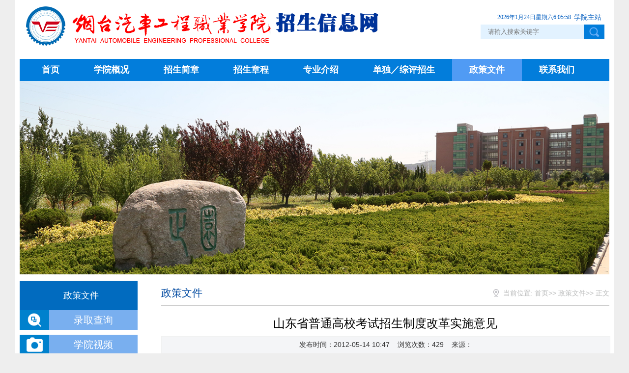

--- FILE ---
content_type: text/html
request_url: http://zs.ytqcvc.cn/info/1009/1164.htm
body_size: 6980
content:
<!DOCTYPE html>
<html>
<head>
<title>山东省普通高校考试招生制度改革实施意见-烟台汽车工程职业学院招生信息网</title><META Name="keywords" Content="烟台汽车工程职业学院招生信息网,政策文件,山东省,山东,普通,高校,考试,招生,制度改革,制度,改革,实施,意见" />
<META Name="description" Content="山东省普通高校考试招生制度改革实施意见为贯彻落实《山东省中长期教育改革和发展规划纲要（2011-2020年）》精神，认真组织实施《2011-2015年山东省普通高校招生制度改革实施方案》，经研究，现就我省普通高校考试招生制度改革工作提出如下意见。一、科学调整考试内容，优化统一考试科目设置（一）自2014年起，普通高校考试招生科目设置和考试内容进行适当调整。1.夏季高考考试科目采用“3 + 综合”模式。“3”指语文、..." />



<meta content="telephone=no" name="format-detection" />
<meta http-equiv="X-UA-Compatible" content="IE=edge,chrome=1">
<meta name="viewport" content="width=device-width, initial-scale=1.0,user-scalable=no">  
<meta charset="utf-8">
<link rel="stylesheet" type="text/css" href="../../css/index.css">
<LINK rel="stylesheet" type="text/css" href="../../css/css.css">
<script src="../../js/index.js" type="text/javascript" charset="utf-8"></script>

<!--移动端-->
<link rel="stylesheet" type="text/css" href="../../css/phone.css">
<script type="text/javascript" src="../../js/all.js"></script>

<!--Announced by Visual SiteBuilder 9-->
<link rel="stylesheet" type="text/css" href="../../_sitegray/_sitegray_d.css" />
<script language="javascript" src="../../_sitegray/_sitegray.js"></script>
<!-- CustomerNO:77656262657232307b7847565352574603090207 -->
<link rel="stylesheet" type="text/css" href="../../content.vsb.css" />
<script type="text/javascript" src="/system/resource/js/vsbscreen.min.js" id="_vsbscreen" devices="pc|mobile|pad"></script>
<script type="text/javascript" src="/system/resource/js/counter.js"></script>
<script type="text/javascript">_jsq_(1009,'/content.jsp',1164,1603946619)</script>
</head>


<body>
<div class="warpper">

<!--移动端导航-->
<div class="phone_nav">
        <div class="top">
            
<!-- 网站logo图片地址请在本组件"内容配置-网站logo"处填写 -->
<a href="../../index.htm" title="招生网改版" class="a"><img border="0" src="../../images/logo-zs.png" /></a>
            <a class="but" id="phone_but"><i></i></a>
        </div>
        <div class="box">
            <div class="box_con" id="phone_ul">
            <ul>
<li>
<a href="../../index.htm" title="首页">首页</a>
    <ul>    
      <li><a href="../../index/zkdt.htm" title="招考动态">招考动态</a> </li>
      <li><a href="../../index/zsjh.htm" title="招生计划">招生计划</a> </li>
      <li><a href="../../index/kswd.htm" title="考生问答">考生问答</a> </li>
      <li><a href="../../index/zxzx.htm" title="在线咨询">在线咨询</a> </li>
    </ul>
</li>
<li>
<a href="../../xygk.htm" title="学院概况">学院概况</a>
</li>
<li>
<a href="../../zsjz.htm" title="招生简章">招生简章</a>
</li>
<li>
<a href="../../zszc.htm" title="招生章程">招生章程</a>
</li>
<li>
<a href="../../zyjs.htm" title="专业介绍">专业介绍</a>
</li>
<li>
<a href="../../dd_zpzs.htm" title="单独／综评招生">单独／综评招生</a>
</li>
<li class="active">
<a href="../../zcwj.htm" title="政策文件">政策文件</a>
</li>
<li>
<a href="../../lxwm.htm" title="联系我们">联系我们</a>
    <ul>    
      <li><a href="../../lxwm/jtzn.htm" title="交通指南">交通指南</a> </li>
    </ul>
</li>
</ul>
            </div>
        </div>
</div>

 <div style="clear:both"></div>


<!-- --> 
<div class="top w_m">
<h1>
<!-- 网站logo图片地址请在本组件"内容配置-网站logo"处填写 -->
<a href="../../index.htm" title="招生网改版" class="a"><img border="0" src="../../images/logo-zs.png" /></a></h1>
<div class="searchBox">
                    <div class="lag-box">  
                       <script language="javascript" src="/system/resource/js/dynclicks.js"></script><script language="javascript" src="/system/resource/js/openlink.js"></script><a href="http://www.ytqcvc.cn/" class="i-6" title="" onclick="_addDynClicks(&#34;wburl&#34;, 1603946619, 58615)"><span>学院主站</span></a>
     
                     <span class="i-5"><div id="js255238jsclock"></div>
<script>
function js255238jstick() {
try{
var hoursjs255238js, minutesjs255238js, secondsjs255238js, xfilejs255238js;
var intHoursjs255238js, intMinutesjs255238js, intSecondsjs255238js;
var todayjs255238js, thedayjs255238js;
var timeStringjs255238js="";
todayjs255238js = new Date();
function initArrayjs255238js(){
this.length=initArrayjs255238js.arguments.length
for(var i=0;i<this.length;i++)
this[i+1]=initArrayjs255238js.arguments[i] }
var d=new initArrayjs255238js(
"星期日",
"星期一",
"星期二",
"星期三",
"星期四",
"星期五",
"星期六");
thedayjs255238js = (todayjs255238js.getYear()<1900?todayjs255238js.getYear()+1900:todayjs255238js.getYear())+"年" + [todayjs255238js.getMonth()+1]+"月" +todayjs255238js.getDate()+"日" ;
intHoursjs255238js = todayjs255238js.getHours();
intMinutesjs255238js = todayjs255238js.getMinutes();
intSecondsjs255238js = todayjs255238js.getSeconds();
hoursjs255238js =intHoursjs255238js;
if (intHoursjs255238js == 0) {
    xfilejs255238js = "午夜";
} else if (intHoursjs255238js < 12) {
    xfilejs255238js = "上午";
} else if (intHoursjs255238js == 12) {
    xfilejs255238js = "正午";
} else {
    xfilejs255238js = "下午";
}
if (intMinutesjs255238js < 10) {
    minutesjs255238js = "0"+intMinutesjs255238js+":";
} else {
    minutesjs255238js = intMinutesjs255238js+":";
}
if (intSecondsjs255238js < 10) {
    secondsjs255238js = "0"+intSecondsjs255238js+" ";
} else {
    secondsjs255238js = intSecondsjs255238js+" ";
}

    timeStringjs255238js += thedayjs255238js;

    timeStringjs255238js +=  d[todayjs255238js.getDay()+1];


    timeStringjs255238js += hoursjs255238js+":"+minutesjs255238js+secondsjs255238js;

document.getElementById("js255238jsclock").innerHTML = '<span  class="fontstyle255238" >'+timeStringjs255238js+'</font>';
window.setTimeout("js255238jstick();", 1000);
}catch(e){}
}
js255238jstick();
</script></span>
                    </div>
                    <div class="qc_ss"><script type="text/javascript">
    function _nl_ys_check(){
        
        var keyword = document.getElementById('showkeycode255247').value;
        if(keyword==null||keyword==""){
            alert("请输入你要检索的内容！");
            return false;
        }
        if(window.toFF==1)
        {
            document.getElementById("lucenenewssearchkey255247").value = Simplized(keyword );
        }else
        {
            document.getElementById("lucenenewssearchkey255247").value = keyword;            
        }
        var  base64 = new Base64();
        document.getElementById("lucenenewssearchkey255247").value = base64.encode(document.getElementById("lucenenewssearchkey255247").value);
        new VsbFormFunc().disableAutoEnable(document.getElementById("showkeycode255247"));
        return true;
    } 
</script>

<form action="../../search.jsp?wbtreeid=1009" method="post" id="au5a" name="au5a" onsubmit="return _nl_ys_check()" style="display: inline">
 <input type="hidden" id="lucenenewssearchkey255247" name="lucenenewssearchkey" value=""><input type="hidden" id="_lucenesearchtype255247" name="_lucenesearchtype" value="1"><input type="hidden" id="searchScope255247" name="searchScope" value="0">
 
<input type="text" class="sr searchTxt" name="showkeycode" id="showkeycode255247" placeholder="请输入搜索关键字" autocomplete="off" onkeydown="KeyDown();" />
<button type="submit" class="btn searchBtn" style="border: none;">点击搜索</button>

</form>

<script language="javascript" src="/system/resource/js/base64.js"></script><script language="javascript" src="/system/resource/js/formfunc.js"></script>
</div>               
</div> 
</div>
<!--结束--> 

<div class="topbox clearfix"><div class="width1200 clearfix">
<ul class="topnav">
<li>
<a href="../../index.htm" title="首页">首页</a>
</li>
<li>
<a href="../../xygk.htm" title="学院概况">学院概况</a>
</li>
<li>
<a href="../../zsjz.htm" title="招生简章">招生简章</a>
</li>
<li>
<a href="../../zszc.htm" title="招生章程">招生章程</a>
</li>
<li>
<a href="../../zyjs.htm" title="专业介绍">专业介绍</a>
</li>
<li>
<a href="../../dd_zpzs.htm" title="单独／综评招生">单独／综评招生</a>
</li>
<li class="on">
<a href="../../zcwj.htm" title="政策文件">政策文件</a>
</li>
<li>
<a href="../../lxwm.htm" title="联系我们">联系我们</a>
</li>
</ul>
</div></div> 
<!--结束--> 
 
<!-- --> 
<div class="banner"><img src="../../images/n8.jpg" /></div>

<div class="content clearfix"> 
<div class="clearfix">
  <div class="col_n_l">
 <div class="list-wrap-left-top">
      <h3>政策文件</h3>

    <ul>      
</ul>

</div>
     
     <div class="mod2 hotbtn">    <div id="lqcx"><a href="../../lqcx.htm" onclick="_addDynClicks(&#34;wbimage&#34;, 1603946619, 51532)"><i class="iconfont"><img src="../../images/i-0.png"></i><span>录取查询</span><em></em></a></div>     
<div id="lqcx"><a href="../../xysp.htm" onclick="_addDynClicks(&#34;wbimage&#34;, 1603946619, 51560)"><i class="iconfont"><img src="../../images/qcxy_i_sp.png"></i><span>学院视频</span><em></em></a></div>     
<div id="lqcx"><a href="../../lxwm/jtzn.htm" onclick="_addDynClicks(&#34;wbimage&#34;, 1603946619, 51531)"><i class="iconfont"><img src="../../images/i-1.png"></i><span>交通指南</span><em></em></a></div>     
<div id="lqcx"><a href="../../index/zxzx.htm" onclick="_addDynClicks(&#34;wbimage&#34;, 1603946619, 51530)"><i class="iconfont"><img src="../../images/i-3.png"></i><span>在线咨询</span><em></em></a></div>     
</div>
     
     
     </div>
     
     <div class="col_n_r">
           <div class="n_main_lm">
                <div class="n_m_tit fix">
                <h3>政策文件</h3>
                <div class="Current-position">当前位置:
    <a href="../../index.htm">首页</a>&gt;&gt;
    <a href="../../zcwj.htm">政策文件</a>&gt;&gt;
            正文
</div>
                </div>
           </div>
           
           
<script language="javascript" src="../../_dwr/interface/NewsvoteDWR.js"></script><script language="javascript" src="../../_dwr/engine.js"></script><script language="javascript" src="/system/resource/js/news/newscontent.js"></script><LINK href="/system/resource/style/component/news/content/format2.css" type="text/css" rel="stylesheet"><script language="javascript" src="/system/resource/js/ajax.js"></script><form name="_newscontent_fromname"><script language="javascript" src="/system/resource/js/jquery/jquery-latest.min.js"></script>

<div class="m_con_nr">
                <h1>山东省普通高校考试招生制度改革实施意见</h1>
                <div class="time">发布时间：2012-05-14 10:47&nbsp;&nbsp;&nbsp;&nbsp;浏览次数：<script>_showDynClicks("wbnews", 1603946619, 1164)</script>&nbsp;&nbsp;&nbsp;&nbsp;来源：
    </div>
</div>

<div id="vsb_content_2" class="m_nr"><div class="v_news_content">
<P align="left">为贯彻落实《山东省中长期教育改革和发展规划纲要（2011-2020年）》精神，认真组织实施《2011-2015年山东省普通高校招生制度改革实施方案》，经研究，现就我省普通高校考试招生制度改革工作提出如下意见。</P>
<P>一、科学调整考试内容，优化统一考试科目设置</P>
<P>（一）自2014年起，普通高校考试招生科目设置和考试内容进行适当调整。</P>
<P>1.夏季高考考试科目采用“3 + 综合”模式。“3”指语文、数学（分数学1和数学2）和外语（分英语、俄语、法语、德语等语种）三个科目，是所有考生的必考科目。综合分为综合1和综合2。综合1包括政治、历史、地理三个科目的必修内容和部分选修内容；综合2包括物理、化学、生物三个科目的必修内容和部分选修内容。考生根据自身特点和招生院校要求自主选考数学、综合和外语语种。</P>
<P>从2014年起，外语考试科目中的听力考试不再纳入夏季高考统一考试内容。招生院校可在招生章程中对考生高中学业水平考试中的外语听力成绩提出要求。报考外语类或对外语口语有要求的专业的考生仍需参加由省统一安排、各市招生考试机构组织的外语口语测试，其成绩计入考生电子档案，作为高校相关专业录取时的参考依据。</P>
<P>2.春季高考的文化基础部分（即语文和数学两科），由省统一命制试题，统一组织考试；专业技能部分（分专业基础理论和专业基本技能）由省统一制定考试大纲，招生院校负责组织考试。</P>
<P>(二)自2014年起，对参加夏季高考的高中段应届毕业生的体育测试成绩以学生在高中阶段体育成绩为依据，按照《国家学生体质健康标准》，分A、B、C、D（即优秀、良好、及格、不及格，下同）四个档次记入考生电子档案；往届毕业生由县级教育行政部门统一组织测试，按照《国家学生体质健康标准》，以考生实际测试成绩，分A、B、C、D四个档次记入考生电子档案。对于符合免试条件的考生，其成绩计算按有关规定执行。</P>
<P>二、进一步加强高中学业水平考试管理，强化考生综合素质评价信息在高考录取中的作用</P>
<P>（一）进一步加强高中学业水平考试的管理，增强其科学性和公信度。从2011年入学的学生开始，高中学业水平考试由省教育招生考试院负责组织实施，考试成绩除用于高中学生学业水平的测定外，同时记入参加高考的考生电子档案。</P>
<P>（二）进一步完善高中学生综合素质评价制度。各市、县（市、区）教育行政部门和高中学校要通过加强管理、改进评价过程和方法、调整评价内容，使高中学生的综合素质评价过程更加科学、客观、公平、公正，评价结果更加真实、可信，以确保考生综合素质评价在高校招生录取中起到更重要的作用。</P>
<P>（三）规范同等学力人员报名参加高考的管理。省统一制定同等学力考生的认定办法，招生考试机构按认定结果组织同等学力人员的高考报名。 
<P>三、积极推进省属高校自主招生和高职院校注册入学试点工作，进一步扩大高校招生自主权</P>
<P></P>
<P>（一）继续扩大国家、省级示范性、骨干性高职院校自主招生（单独招生考试）的试点范围和录取规模。</P>
<P>（二）积极向教育部申请，经批准后，从2014年起，在有关省属本科院校开展自主招生，自主招生计划控制在招生院校总招生计划的3%以内。同时对特长显著或具有特殊才能、符合高校培养要求的可破格录取；对高中阶段全面发展、表现优异的学生，按规定实行推荐录取。</P>
<P>（三）稳步推进高职院校注册入学录取办法。在规范五年制高等职业教育管理的基础上，逐步扩大高职院校面向以中职学生为主的免试注册入学招生规模。从2014年起，将注册入学的生源范围扩大到高中学业水平考试合格、综合素质评价较好、有明显职业倾向的普通高中学生。</P>
<P>四、完善高校招生章程，规范高校招生行为</P>
<P>（一）各高校均应按照教育部和省里的要求制定本校的招生章程。招生章程应包括本校统一考试录取、自主招生录取、特殊专业录取等方面的政策，对考生参加统一考试的考试科目、高中学业水平考试成绩、体育成绩、综合素质评价结果等的要求以及成绩使用、招生程序等方面的内容。招生章程经省级以上教育主管部门审定后方可向社会公布。 </P>
<P>（二）各校招生章程应在每年高考前公布，涉及众多考生的重大政策调整应提前公布。招生章程一经公布，不得随意变更（国家招生政策作出调整的除外）。省招生考试机构要严格按照学校公布的招生章程对学校的录取过程进行监督。</P>
<P>五、不断改进和完善招生录取政策和办法，促进教育公平</P>
<P>（一）夏季高考，考生录取主要依据高考成绩，结合高中学业水平考试成绩和综合素质评价结果择优录取。春季高考，综合专业技能和文化基础两项成绩择优录取。对有各类职业资格证书的考生，高职院校要优先录取。对参加夏季高考未被本科院校录取的考生，可继续参加高职院校录取，单列计划，按志愿择优录取。对于两类考试都参加且成绩均达到高职院校录取要求的考生，允许参加两类考试志愿填报，学校重复录取。同时，适当扩大春季高考的本科招生规模，逐步增加参加春季高考的考生升入本科学习的比例。</P>
<P>（二）认真总结试点经验。在确保客观、公平、公正的前提下，逐步扩大本科院校专家参与录取的招生模式试点。到2014年，省属本科院校均实行专家参与录取的招生模式。</P>
<P>（三）进一步规范高考加分政策。我省执行国家统一制定的加分政策，不另制定省内加分政策。加分项目分值与统一考试的文化课成绩一并计入总分，供招生院校录取时使用。</P>
<P>（四）改进各批次分数线的划定办法。从2014年起，根据本科高校管理体制改革的进程，逐步统一全省各批次的录取控制分数线。</P>
<P>（五）允许非户籍考生在我省参加高考。从2014年起，凡在我省高中段有完整学习经历的非户籍考生均可在我省就地（所就学的高中段学校所在地）报名参加高考，并与我省考生享受同等的录取政策。</P>
<P>（六）全面实施阳光工程。要逐步建设更加规范完善的招生管理体系、公开透明的考试招生运行体系、严明有力的监督保障体系和方便快捷的考生服务体系，进一步完善考试招生信息公开制度，推进考试招生诚信体系建设，维护考试招生工作的公平公正和考试招生各方的合法权益。</P>
</div></div>

<div class="nextnews">
<p>上一条：<a href="1163.htm">关于做好山东省2014年示范性高等职业院校单独招生工作的通知</a></p>
<p>下一条：<a href="1165.htm">关于做好山东省2012年普通高等学校招生报名工作的通知</a></p>
</div>  

            






</form>





    
   </div>
</div>
</div>

<!--结束--> 


<div class="cl"></div>
<div class="footer"><!-- 版权内容请在本组件"内容配置-版权"处填写 -->
<div class="w_m"><dl class="lxfs fl"><h3>联系方式</h3><ul class=" list-paddingleft-2"><li><p>电话：0535-2976001&nbsp;&nbsp;2976002&nbsp;&nbsp;2976003&nbsp;&nbsp;2976105&nbsp; 2976106</p></li><li><p>地址：山东省烟台市福山区聚贤路1号</p></li><li><p>邮编：265500</p></li><li><p>传真:0535-6476889</p></li></ul></dl><div class="f_map fl"><img src="../../images/f_logo.png" /></div><div class="blog fr"><a class="a_img "><img src="../../images/2wm1.jpg" /> <br />
 微信</a></div></div><div class="cl"></div><div class="copyright w_m"><span>版权所有©烟台汽车工程职业学院招生办公室 &nbsp; &nbsp; &nbsp; <a href="https://beian.miit.gov.cn/" target="_self">备案号：鲁ICP备14018400号-1</a></span></div></div>

</div>

</body>
</html>


--- FILE ---
content_type: text/css
request_url: http://zs.ytqcvc.cn/css/index.css
body_size: 2805
content:
body,dd,div,dl,dt,html,li,ol,ul{margin:0;padding:0}h1,h2,h3,h4,h5,h6{margin:0;padding:0;font-size:1em;font-weight:400}dl,ol,ul{list-style:none}a{text-decoration:none}a:link,a:visited{color:inherit}a:hover{color:#f27b05}img{border-width:0}html{font-family:arial,verdana,Microsoft YaHei,Tahoma,Simsun,sans-serif;-webkit-text-size-adjust:100%;-ms-text-size-adjust:100%;font-size:14px}
.cl{height:0;clear:both}
.fl{float:left}
.fr{float:right}
.a_img{display:block;}
/* 清浮动 */
.clearfix:before, .clearfix:after {
	display: table;
	content: "";
}
.clearfix:after {
	clear: both;
}
.clearfix {
	zoom: 1;
}
/* 浮动 */

body{
	background-color: #EEE; 
}
.iconfont{font-family:iconfont;font-size:16px;font-style:normal;-webkit-font-smoothing:antialiased;-webkit-text-stroke-width:.2px;-moz-osx-font-smoothing:grayscale}

.warpper{
	width: 1200px;
	margin: 0 auto;
	background-color: #FFF;
	border-right-width: 10px;
	border-left-width: 10px;
	border-right-style: solid;
	border-left-style: solid;
	border-right-color: #FFF;
	border-left-color: #FFF;
}


.w_m{
	width: 1180px;
	margin: 0 auto
}
.box_shadow{-moz-box-shadow:0 0 0 #999 inset;-webkit-box-shadow:0 0 0 #999 inset;box-shadow:0 0 0 #999 inset}
.top{
	height: 120px;
	position: relative
}
.top .srch{position:absolute;top:40px;right:35px;width:200px;height:30px;line-height:30px;-webkit-border-radius:5px;-moz-border-radius:5px;-ms-border-radius:5px;-o-border-radius:5px;border-radius:5px;border:1px solid #e0e0e0;overflow:hidden}


.banner{width:100%;overflow:hidden}


.slider {width:100%;display:block;overflow: hidden; margin:0 auto; background:#f5f5f5;}
.flexslider{height:360px;position: relative;background: url(../images/loading.gif) 50% no-repeat;}
.slides{position:relative;z-index:1;}
.slides li{width:100%; height:100%}
.slides li a{}
.slides li img{width:100%; min-height:360px}

.flex-control-nav{position:absolute;bottom:10px;z-index:2;width:100%;text-align:center;}
.flex-control-nav li{display:inline-block;width:14px;height:14px;margin:0 5px;*display:inline;zoom:1;}
.flex-control-nav a{display:inline-block;width:14px;height:14px;line-height:40px;overflow:hidden;background:url(../images/dot.png) right 0 no-repeat;cursor:pointer;}
.flex-control-nav .flex-active{background-position:0 0;}
.flex-direction-nav{position:absolute;z-index:3;width:100%;top:45%;}
.flex-direction-nav li a{display:block;width:50px;height:50px;overflow:hidden;cursor:pointer;position:absolute;}
.flex-direction-nav li a.flex-prev{left:40px;background:url(../images/c_prev.png) center center no-repeat;}
.flex-direction-nav li a.flex-next{right:40px;background:url(../images/c_next.png) center center no-repeat;}



.con{margin-top:10px;margin-bottom:20px}
.con .mod{
	width: 31.2%;
	float: left;
	overflow: hidden;
	margin-bottom: 25px;
	margin-right: 1.5%;
	padding: 0px;
	border: 5px solid #f5fcff;
}

h2.tit{
	border-bottom: 3px solid #e5e5e5;
	font-size: 20px
}
h2.tit a{
	color: #0068b7
}


h2.tit{
	position: relative;
	padding-right: 10px;
	padding-left: 10px;
}
h2.tit a{
	position: relative;
	display: block;
	bottom: -2px;
	height: 40px;
	line-height: 40px;
	width: 100px;
	border-bottom-width: 5px;
	border-bottom-style: solid;
	font-weight: 600; 
}


h2.tit a:hover{color:#0069c4}
h2.tit>span{position:absolute;right:10px;top:0}
h2.tit>span>a{
	border-bottom-width: 0;
	color: #79afef;
	font-size: 14px;
	text-align: right;
	line-height: 45px;
	font-weight: 400;
}

ul.listw{
	height: auto;
	overflow: hidden;
	min-height: 180px;
	padding-top: 0px;
	padding-right: 15px;
	padding-bottom: 10px;
	padding-left: 15px;
}
ul.listw li{
	margin-top: 10px;
	overflow: hidden;
	text-overflow: ellipsis;
	white-space: nowrap;
	height: 34px;
	line-height: 34px;
	padding-left: 15px;
	background-image: url(../images/dian.png);
	background-repeat: no-repeat;
	background-position: 0 50%;
}
ul.listw li a{color:#383838;font-size:14px}
ul.listw li a:hover{color:#f27b05}

.con .mlast{
	margin-right: 0px;
	width: 31.2%;
	float: right;
	overflow: hidden;
	margin-bottom: 25px;
	padding: 0px;
	border: 5px solid #f5fcff;
}
.con .mlast2{
	margin-right: 0px;
	width: 30.48%;
	float: right;
	overflow: hidden;
	margin-bottom: 25px;
	margin-right: 0px;
	padding: 10px;
	 background:#f5fcff
}
.con .mod2{
	width: 30.48%;
	float: left;
	overflow: hidden;
	margin-bottom: 25px;
	margin-right: 1.5%;
	padding: 10px;
	 background:#f5fcff
}

h2.title{	
	font-size: 20px
}
h2.title a{
	color: #0068b7
}


h2.title{
	position: relative;
	padding-right: 10px;
	padding-left: 10px;
}
h2.title a.bc_2{
    display: inline-block;
    padding: 0 20px;
    line-height: 40px;
    background-color: #79afef;
    color: #fff;
    border-radius: 0 100px 100px 0;
}


h2.title>span{position:absolute;right:10px;top:0}
h2.title>span>a{border-bottom-width:0;color:#79afef;font-size:14px;text-align:right;line-height:45px}

ul.newsl{
	height: auto;
	overflow: hidden;
	min-height: 180px;
	padding-top: 0px;
	padding-right: 15px;
	padding-bottom: 10px;
	padding-left: 15px;
}
ul.newsl li{
	margin-top: 10px;
	overflow: hidden;
	text-overflow: ellipsis;
	white-space: nowrap;
	height: 34px;
	line-height: 34px;
	padding-left: 15px;
	background-image: url(../images/dian.png);
	background-repeat: no-repeat;
	background-position: 0 50%;
}
ul.newsl li a{color:#383838;font-size:14px}
ul.newsl li a:hover{color:#f27b05}




.con .more{margin-top:10px;padding:5px 0;border-top:1px solid #ededed}
.con .more a,.con .more i{font-size:14px;color:#0070bd}
.con .more a:hover{padding-left:6px}
.con .mod:last-child{margin-right:0px;}

.mod:hover .c_hvr_1 a,.mod:hover .c_hvr_1 a i{color:#e79613}
.mod:hover .c_hvr_2 a,.mod:hover .c_hvr_2 a i{color:#008cd6}
.mod:hover .c_hvr_3 a,.mod:hover .c_hvr_3 a i{color:#e713bd}


.bc_1{border-color:#509bf4}
.bc_2{border-color:#509bf4}
.bc_3{border-color:#509bf4}
.bc_4{border-color:#509bf4}

.hotbtn div{overflow:hidden;width:100%}
.hotbtn a{height:45px;line-height:45px;font-size:20px;vertical-align:top}
.hotbtn a i,.hotbtn a span{height:45px;display:block;float:left;color:#FFF;text-align:center}
.hotbtn a i{width: 25%;font-size: 24px;clear: both}
.hotbtn a span{	width:75%;}
.hotbtn a img{height:30px;margin-top:5px}

#lqcx{margin-top:0px;margin-bottom:10px;}
#lqcx i{background-color:#0081cd}
#lqcx span{background-color:#79afef}
#lqcx em{background-color:#79afef}
#lqcx:hover i{background-color:#0071b4}
#lqcx:hover span{background-color:#0094e6}


#xxgl{padding:6px;border:1px solid #8acfff;color:#0070bd}
#xxgl:hover{text-decoration:none;background-color:#f0f9ff}


 .width1200{ width:1180px; margin:0 auto;}
 .topbox{ height:45px; line-height:45px; background: #027ddb;}
 .topnav{ float:left; display:inline-block;}
 .topnav li.c1{}
 .topnav li{width: auto;text-align: left;float: left;}
 .topnav li a{
	text-align: center;
	display: block;
	font-size: 18px;
	font-weight: 600;
	color: #ffffff;
	webkit-transition: all .5s ease-in-out;
	-moz-transition: all .5s ease-in-out;
	-ms-transition: all .5s ease-in-out;
	-o-transition: all .5s ease-in-out;
	transition: all .5s ease-in-out;
	padding-right: 35px;
	padding-left: 35px;}
 .topnav li.on{background: #509bf4; }
 .topnav li.on a{color: #ffffff; }
 .topnav li a:hover{background-color: #509bf4;}
 
.searchBox {position: absolute;top: 20px;right: 0;}
.searchBox .searchTxt {
	width: 180px;
	height: 30px;
	padding: 0 15px;
	line-height: 30px;
	color: #027ddb;
	border: none;
	float: left;
	background-color: #e2f2ff;
}
.searchBox .searchBtn {
	display: block;
	float: left;
	width: 42px;
	height: 30px;
	text-indent: -99em;
	overflow: hidden;
	border: none;
	background-color: #027ddb;
	background-image: url(../images/top-nav-ico-1-1.png);
	background-repeat: no-repeat;
	background-position: center -170px;
}

.lag-box  {
	text-align: right;
	display: block;
	overflow: hidden;
}
.lag-box span {line-height: 30px;float: right; color: #055FC0;}
.lag-box a {float: right;line-height: 30px;padding: 0 6px;}
.lag-box a span { color: #055FC0;}
.lag-box a:last-child {padding-right:5px;}


.qc_ss  {
	text-align: right;
	display: block;
	overflow: hidden;
}

/* 专题专栏 */
.topic {
	line-height: 60px;
	overflow: hidden;
	width: 100%;
	margin-top: 10px;
	margin-right: auto;
	margin-bottom: 10px;
	margin-left: auto;
	display: block;
}
.topic h3{
	color: #39f;
	font-size: 24px;
	float: left;
	margin-left: 20px;
	margin-right: 20px;
	display: block;
	width: 120px;
}
.topic ul{
	color: #555;
	font-size: 16px;
	float: left;
	width: 500px;
	overflow: hidden;
	display: block;
}
.topic ul li {
	float: left;
	text-align: center;
	padding-left: 6px;
	padding-right: 6px
}
.topic  a{font-size:16px; color:#222;  }
.topic ul li a:hover,.topic ul li a:hover p{color:#000; text-decoration: underline;}



.links{height:100px;line-height:100px}
.links dd,.links dt{float:left}
.links dt{color:#39f;font-size:24px}
.links dd{margin-left:65px;color:#555;font-size:16px}
.links dd a:hover{text-decoration:underline}



.footer{
	padding-top: 25px;
	width: 100%;
	color: #a2bddd;
	background: #0069c4 url(../images/footer.jpg) 0px 0px no-repeat;
}

.lxfs{width: auto; }
.lxfs dt{font-size:20px;height:40px;line-height:30px}
.lxfs dd{height:30px;line-height:30px;margin-left:10px}
.f_map{
	width: 32%;	
	border-left: 1px solid #a2bddd;
	border-right: 1px solid #a2bddd;
	text-align: center;
	margin-right: 2%;
	margin-left: 2%; padding:0px 30px
}
.f_map img{width: 80%; margin:auto}

.blog{
	display: block;
	width: 25%;margin-top: 10px;
	text-align: center;
}
.blog a{
	text-align: center;
	font-size: 16px;
	color: #a2bddd;
	display: inline-block;
	margin:auto ;
}

.copyright{
	margin-top: 15px;
	height: 40px;
	line-height: 40px;
	text-align: center;
	color: #bde4ff;
	border-top-width: 1px;
	border-top-style: solid;
	border-top-color: #014E81;
}
.tempWrap{width:1000px ;}

--- FILE ---
content_type: text/css
request_url: http://zs.ytqcvc.cn/css/css.css
body_size: 2387
content:
.content {
	width: 100%;
	margin: 0 auto;
}


.banner{width:100%;overflow:hidden}
.banner img{width:100%;min-height:300px;}

.content .left_sideBg {background:url(../images/left_sideBg.jpg) left bottom no-repeat; }
.left_sideBg {background:url(../images/drawbg.png) left top no-repeat;  }
.mar0 {margin:0 auto;}
.conBg {background:url(../images/r_bg.jpg) center top no-repeat;}
.col_n_l {
	width: 20%;
	float: left;padding-bottom:260px ;
	padding-top: 10px
}
.col_n_r {
	width: 76%;
	float: right;
	padding-top: 10px
}
.col_n_r h2 {height:46px;}

.col_n_l  .hotbtn div{overflow: hidden;width: 100%}
.col_n_l  .hotbtn a{height:40px;line-height:40px;font-size:20px;vertical-align:top}
.col_n_l  .hotbtn a i,.hotbtn a span{height:40px;display:block;float:left;color:#FFF;text-align:center}
.col_n_l  .hotbtn a i{width: 25%;font-size: 24px;clear: both}
.col_n_l  .hotbtn a span{width:75%; }
.col_n_l  .hotbtn a img{height:30px;margin-top:5px}



.left_lm_top{ background:#016bbf; padding-left:10px; 
filter:alpha(opacity=100 finishopacity=100 style=1 startx=0,starty=25,finishx=250,finishy=25) progid:DXImageTransform.Microsoft.gradient(startcolorstr=#016bbf,endcolorstr=#a20101,gradientType=0);
    -ms-filter:alpha(opacity=100 finishopacity=100 style=1 startx=0,starty=25,finishx=250,finishy=25) progid:DXImageTransform.Microsoft.gradient(startcolorstr=#016bbf,endcolorstr=#a20101,gradientType=0);/*IE8*/	
    background:-moz-linear-gradient(left, #016bbf, #a20101);  
    background:-webkit-gradient(linear, 0 25, 250 25, from(#016bbf), to(#a20101));  
    background:-o-linear-gradient(left, #016bbf, #a20101); 
	}
.left_lm_top h3{
	height: 40px;
	line-height: 40px;
	color: #ffffff;
	font-size: 18px;
	text-align: center;
	font-weight: 400;
}

.n_main_lm{
	margin-left: 0px;
	width: 100%;
}
.n_m_tit{ height:50px; border-bottom:1px solid #cccccc;}
.n_m_tit h3{ float:left; color:#044ca2; font-size:21px; line-height:50px;}
.Current-position{ float:right; color:#babbbb; font-size:14px; background:url(../images/wz.png) no-repeat center left; line-height:50px; padding-left:20px;}
.Current-position a{ color:#babbbb;}
.Current-position a:hover{ color:#333333;}
.Current-position a.on{ color:#333333;}

/* 内页标题位置 */
.left_tit {height:50px; line-height:50px;}
.left_tit .w1200 {height:100%; position:relative; z-index:9999;}
.left_tit .title {
	width: 290px;
	position: absolute;
	left: 0;
	bottom: 0;
	height: 90px;
	background: #B61C26 url(../images/bg_corner_lt.png) no-repeat left top;
	z-index: 9999;
}
.left_tit .title h1 {color:#fff; line-height:50px; padding:10px 20px 0; font-size:28px; font-weight:normal;}
.left_tit .title h2 {color:#fff; line-height:35px; padding:10px 20px 0; font-size:24px; font-weight:normal;}
.left_tit .title p {font-size:16px; color:#f0989a; padding:0 20px; line-height:20px;}
.left_tit .title .bk {display:block; width:0; height:0; position:absolute;}
.left_tit .title .bk01 {right:-20px; top:0px; border-width:0 20px 40px 0; border-style:dashed dashed solid dashed; border-color:transparent transparent #b40106 transparent;}
.left_tit .title .bk02 {right:-10px; bottom:0px; border-width:0px 0px 50px 10px; border-style:dashed dashed dashed solid ; border-color: transparent transparent transparent #ccc;}
.left_tit .position {padding-left:305px;}
.left_tit .position .fl {font-size:14px; color:#de171c;}
.left_tit .position .fl a {margin:0 5px;}
.left_tit .position .fl a:hover {color:#de171c;}
.left_tit .position .tel {float:right; background:#d12e2e; position:relative;}
.left_tit .position .tel .pic {position:absolute; left:0; top:0; display:block; width:50px; height:50px; line-height:50px; text-align:center; font-size:24px; color:#fff;}
.left_tit .position .tel .pic .iconfont {font-size:24px;}
.left_tit .position .tel .pic em {display:block; width:0; height:0; border-width:5px 0 5px 5px; border-style:dashed dashed dashed solid; position:absolute; right:-5px; top:50%; margin-top:-5px;}
.left_tit .position .tel .txt {padding:0 20px 0 70px; font-family:Microsoft YaHei,simsun,SimHei,Impact, "MS Sans Serif"; color:#fff; font-size:20px;}
.left_tit .position .tel .txt span {font-family:Microsoft YaHei,simsun,SimHei;}
.left_tit .position .tel .pic01 {background:#fff;}
.left_tit .position .tel .pic02 {background:#b40106; left:-1px;}
.left_tit .position .tel .pic01 em {border-color:transparent transparent transparent #fff;}
.left_tit .position .tel .pic02 em {border-color:transparent transparent transparent #b40106; right:-4px;}
.left_tit .position .tel .pic02 i {padding-top:10px; display:block;}

/* 内页列表 */
.n_list li {
	line-height: 48px;
	padding: 0 15px;
	color: #de171c;
	font-size: 14px;
	border-bottom-width: 1px;
	border-bottom-style: dotted;
	border-bottom-color: #d4d4d4;
}
.n_list li:hover {
  background:#fff7f7;
  animation:myfirst 1s;
  -moz-animation:myfirst 1s; /* Firefox */
  -webkit-animation:myfirst 1s; /* Safari and Chrome */
  -o-animation:myfirst 1s; /* Opera */
}
.n_list li:hover a {color:#de171c;}
.n_list li span {float:right; font-size:14px; color:#999;}
.n_list li a:hover {text-decoration:none;}
.n_list li i {margin-right:10px;}

.n_list li a{
	text-overflow: ellipsis;
	white-space: nowrap;
	overflow: hidden;
	background-image: url(../images/dian.png);
	background-repeat: no-repeat;
	background-position: left center;
	padding-left: 15px;
}

/* 页码 */
.number {
	height: 40px;
	line-height: 40px;
	text-align: center;
	display: block; overflow:hidden;
	width: 100%;
}
.number p a {color:#666;}
.number p a:hover {color:#d12e2e;}
.number p a i {color:#d12e2e;}



/*--图片列表--*/
.pic_list{
	display: block;
	overflow: hidden;
	margin-top: 20px;
}
.pic_list li{ width:270px;height:220px; margin-bottom:10px; margin-right:20px; overflow:hidden; color:#333; font-size:16px; overflow:hidden; float:left; display:inline;}
.pic_list li .li-div{ width:100%;}
.pic_list li .li-img-box{width:268px; height:178px; border:1px solid #e5e5e5; overflow:hidden;}
.pic_list li .li-img{width:100%; height:178px;transition:1s; overflow:hidden;}
.pic_list li .li-img img{width:100%; min-height:178px;}
.pic_list li .li-wen{ height:40px; line-height:40px; color:#333; text-align:center;transition:2s;}
.pic_list li:hover .li-wen{color:#bb322d;}
.pic_list li:hover .li-img{animation:hover-img 1.5s infinite;-webkit-animation:hover-img 1.5s infinite;}


/*--内容--*/

.m_con_nr{margin:20px auto;}
.m_con_nr h1{
	font-size: 24px;
	text-align: center;
	font-weight: normal;
	color: #000;
}
.time{
	width: 100%;
	height: 33px;
	line-height: 33px;
	text-align: center;
	color: #333;
	background: #f4f5f7;
	border: 1px solid #f1f1f1;
	margin: 10px 0;
}
.about_line{ width:100%; height:2px; float:left; border-top:1px dashed #e2e2e2;border-bottom:1px dashed #e2e2e2;}
.m_nr{width:90%;height:auto;font-family:"微软雅黑"; margin: 10px auto;font-size:16px; line-height:36px; color:#111; padding-bottom:15px; }
.nextnews{margin:20px auto;}


/* 内页左边导航 */

.list-wrap-left-top{ background:#016bbf; padding-left:10px;}
.list-wrap-left-top h3{ height:60px; line-height:60px; color:#ffffff; font-size:18px; text-align:center;}
.list-wrap-left-top ul{ background:#fff;}
.list-wrap-left-top ul li a{ border-bottom:1px solid #eaeaea; height:40px; line-height:40px;font-size:15px; display:block; text-align:center;color: #222;	
	border-top: 1px solid #d3d3d3;
	background: #f1f2f8;}
.list-wrap-left-top ul li a.on{ color:#044ca2;}
.list-wrap-left-top ul li a:hover{ color:#044ca2;}

.list-wrap-left-top  li a.on{ display:block; color:#044ca2;;font-size:16px;
	font-weight: 600;}

.list-wrap-left-top ul li ul li a{ border-bottom:1px solid #eaeaea; height:40px; line-height:40px;font-size:14px; display:block; text-align:center;color: #222;	
	border-top: 1px solid #d3d3d3;}

.list-wrap-left-top li.hon a{ display:block; color:#044ca2;;font-size:14px;
	font-weight: 600;}





/* 内页列表 */
.ns_list li {
	line-height: 48px;
	padding: 0 15px;
	color: #de171c;
	font-size: 14px;
	border-bottom-width: 1px;
	border-bottom-style: dotted;
	border-bottom-color: #d4d4d4;
}
.ns_list li:hover {
  background:#fff7f7;
  animation:myfirst 1s;
  -moz-animation:myfirst 1s; /* Firefox */
  -webkit-animation:myfirst 1s; /* Safari and Chrome */
  -o-animation:myfirst 1s; /* Opera */
}
.ns_list li:hover a {color:#de171c;}
.ns_list li span { font-size:14px; color:#ff0000;}
.ns_list li a:hover {text-decoration:none;}
.ns_list li i {margin-right:10px;}

.ns_list li a{
	text-overflow: ellipsis;
	white-space: nowrap;
	overflow: hidden;
	background-image: url(../images/dian.png);
	background-repeat: no-repeat;
	background-position: left center;
	padding-left: 15px;
}

--- FILE ---
content_type: text/css
request_url: http://zs.ytqcvc.cn/css/phone.css
body_size: 2463
content:
 @charset "utf-8";
/* CSS Document */
.phone_nav{display:none;}


@media screen and (min-width:240px) and (max-width:1200px){
	body{ -webkit-tap-highlight-color:rgba(0,0,0,0);}
	.phone_nav{display: block;}
	.header{display: none;}	.body_on{overflow:hidden; }
	.top{height: auto;position: relative}
	/*头部*/
	.phone_nav .top{ background: #fff; min-height: 50px; position:relative; left: 0; top: 0; width: 100%; box-sizing: border-box; padding: 0 10px; z-index:9999;}
	.phone_nav .top .a{float: left;width: 80%;margin: 0px 0 0;}
	.phone_nav .top .a img{width: 100%;height:auto;}
	.phone_nav .top .but{ float:right; width: 25px; height: 25px; margin:10px 0; display: block;}	
	.phone_nav .top .but i{width:100%; height: 2px; margin-top: 15px; background: #000; display: block; position: relative; transition: 0.4s;}
	.phone_nav .top .but i:before,
	.phone_nav .top .but i:after{content:""; position:absolute; left:0; top:0; display:block; width:100%; height:2px; background: #000; transition: 0.4s;}
	.phone_nav .top .but i:before{ margin-top: -7px;}
	.phone_nav .top .but i:after{ margin-top: 7px;}
	
	/*背景*/
	.phone_nav .box{ width:100%; height: 100%; background:rgba(0,0,0,0.8); position: fixed; left: 0; top: 0; z-index: 9998; transform: translateX(100%); transition: 0.7s; }
	.phone_nav .box_con{ margin:50px 10px 0px 10px; overflow-x: hidden;}
	
	/*列表*/
	.phone_nav .box_con ul{}
	.phone_nav .box_con li{border-bottom: 1px solid rgba(225,225,225,0.7);padding: 10px 10px;position: relative;}
	.phone_nav .box_con li a{color:#fff; font-size: 18px; }
	.phone_nav .box_con li:last-child{border-bottom: 0; }
	.phone_nav .box_con li ul li {border-bottom: 0px solid rgba(225,225,225,0.7);padding: 10px 15px;position: relative;}
	.phone_nav .box_con li ul li a{font-size: 16px;}
	.phone_nav .box_con ol{display: none; padding-top: 10px;}
	.phone_nav .box_con .a_zk{position:absolute; right:10px; top:14px; width: 20px; height: 20px; transition:0.4s;  transform: rotate(-90deg);
	background: url(../images/ico_nav.png) right no-repeat;}
	.phone_nav .box_con .a_zk_on{transform: rotate(0deg);}
	
	/*打开样式*/
	.phone_on .top .but i:before{ transform: rotate(45deg); margin: 0;}
	.phone_on .top .but i:after{ transform: rotate(-45deg); margin: 0;}
	.phone_on .top .but i{ background:none;}
	.phone_on .box{transform: translateX(0%); }
	
	
	
	
	
/*其他*/
.block{ display:block;}
.hide{ display:none;}
.mc{ margin:0px auto}
section{}
.pic_width img{ width:100%; display:block}

/*手机端下拉菜单及动画*/
#effect-box{}
.banAnimate1 #effect-box{display:block;}
.only_mobile{ display:block;}
.wd-x{ width:120px;}
#effect-box{ position: relative;z-index:997;width:100%; border-bottom:1px #E1E1E1 solid;}
#effect-box .pn_nav{background:url(../images/alpha_white_75.png) repeat top left;opacity:1;-moz-opacity:1;filter:alpha(opacity=100);}
@-webkit-keyframes aGradients{from{opacity:1;background:#FFF;} to{opacity:1;background:#FFF;} }
@-moz-keyframes aGradients{from{opacity:1;background:#FFF;} to{opacity:1;background:#FFF;} }
@keyframes aGradients{from{opacity:1;background:#FFF} to{opacity:1;background:#FFF;} }

.pbt_wj{
	line-height: 45px;
	color: #414141;
	background-color: #06C;
}
.pn_nav .pm_tit{
	height: 40px;
	line-height: 40px;
	color: #fff;
	font-size: 18px;
	padding-right: 5px;
	padding-left: 20px;
}
.pn_nav .button1{-webkit-transition:all 0.3s ease-out 0s;-moz-transition:all 0.3s ease-out 0s;-o-transition:all 0.3s ease-out 0s;transition:all 0.3s ease-out 0s;}
.pn_nav .button1_box{height: 100%;width: auto;}

.pn_m_nav{padding-bottom:24px;}
.pn_m_nav li{border-bottom:1px #EFEFEF solid; padding:6px 0;font-size:16px}
.pn_m_nav li a{ color:#fff;}
.pn_m_nav li a:hover{color: #F00;}


	
}


#top{position:fixed; bottom:10%; right:40px; cursor:pointer; width:43px; height:43px; background: url(../images/fh.png) center no-repeat; z-index:9;}	




/*响应式*/




@media screen and (min-width:240px) and (max-width:1200px){
.warpper{width: 100%;margin:0px auto;
	border-right-width: 0px;
	border-left-width: 0px;}
.content{width: 95%;margin:0px auto;}
 .width1200{width: 100%;margin:0px auto;}
.banner {margin-top: 0px;}
.col_n_l{ display:none;}
.con_l {width: 100%;float: none;}
.con_r {width: 100%;float: none;}

.w_m{width: 95%;margin:0px auto;}
.top h1{display: none;}	
.top .searchBox{display: none;}	
.top .qc_ss{display: none;}	
.topbox {display: none;}	
.topic {display: none;}
/*右侧滚动图片*/
.banner{width: 100%;height: auto;}
.banner img{width:100%;min-height:auto }

.slider {width:100%;min-height:200px}
.flexslider{min-height:200px}
.slides li{min-height:200px}
.slides li img{width:100%;min-height:200px }
.tempWrap{display: none;}	




.content .left_sideBg {background: none; }
/* xinwen， */
.news_con {	width: 100%; margin:0px auto; padding:0px}


.box1-list{width: 100%; margin:0px auto; }
.box2-list{width: 100%; margin:0px auto; }
.box3-list{width: 100%; margin:0px auto; }
.box3 .video {width:100%;position:relative;}
.boxpic{width: 100%;margin: 0  auto;}
.box3  .linkul {width: 100%;margin-top: 10px;}
.f_qr {display: none;}	
.f_info {padding-top: 10px;width: 100%;float: none; text-align:center}    

.slideBox .bd img{width: 100%;height: auto;display: block;}
.slideBox .bd li .bg{ width:100%; height:40px; position:absolute; }
.slideBox .bd li .title{width:100%;}
.flexslider{position: relative;height: 10rem;overflow: hidden;background: url(../images/loading.gif) 50% no-repeat;}
.news_con {width: 100%; margin:0px; padding:0px}  
.news_con li span { display:none}  
.qc_box_con li span {display:none}  

.col_n_l {
	width: 100%;
	float: none;
	padding-top: 20px
}
.col_n_r {width:100%; float: none;padding-top:10px}
.col_n_r h2 {height:46px;}
.col_n_r2 {width:100%; float: none;}

.m_nr{width:100%; text-align:justify}

.m_nr img{display: block;max-width:95%; height:auto;margin: auto}
.vsbcontent_img{text-indent: 0em;margin: auto}

.m_con_nr h1{font-size: 18px;}
.m_con_nr {width:100%; text-align:justify}
.m_con_nr img{display: block;max-width:95%; height:auto;margin: auto}
.m_con_nr table{table-layout: fixed;max-width:95%;width:auto;height:auto;margin: auto}
.m_con_nr td{ width:auto}
.m_con_nr td img{display: block;max-width:95%; height:auto;margin: auto}

.m_nr table{table-layout: fixed;max-width:95%;width:auto;height:auto;margin: auto}
.m_nr table td{ width:auto}
.m_nr table td img{display: block;max-width:95%; height:auto;margin: auto}
.m_nr table td input{display: block;width:90%; height:auto;margin: auto}

.v_news_content table{table-layout: fixed;max-width:95%;width:auto;height:auto;margin: auto}
.v_news_content td{ width:auto}
.v_news_content embed { width:100%}


.ban_c img{width: 100%;height: auto;display: block;}

.n_m_tit{ border-bottom:1px solid #cccccc;display: block;overflow: hidden;}
.n_m_tit h3{ float:none; color:#044ca2; font-size:21px; line-height:40px;display: block;overflow: hidden;}
.Current-position{ width:100%;float:none; color:#babbbb;display: block;overflow: hidden;margin: 10px}
.n_list li span { display:none}  
.box_con li span {display:none}  
.n_list li{display: block;width: 95%;overflow: hidden;white-space: nowrap;text-overflow: ellipsis; }  

.boxpic ul{width: 100%;}
.boxpic ul li{
	width: 48%;
	height: auto;
	float: left;
	margin-right: 5px;
	margin-bottom: 10px;
}

.f_contact { padding-top: 28px; padding-left:0px; float: none; text-align:left}
.f_contact h4 { margin-bottom: 15px; }

.xgpd{margin-bottom: 15px;}
	

.time{
	width: 100%;
	height: auto;
	line-height: 160%;
	text-align: center;
	color: #333;
	background: #f4f5f7;
	border: 1px solid #f1f1f1;
	margin: 10px 0;
}

 .con .mod{
	width: 100%;
	float: none;
	overflow: hidden;
	margin-bottom: 10px;
	margin-right: 0;
	padding: 0px;
	border: 0px solid #f5fcff;
}
 .con .mlast{
	width: 100%;
	float: none;
	overflow: hidden;
	margin-bottom:10px;
	margin-right: 0;
	padding: 0px;
	border: 0px solid #f5fcff;
}
.con .mlast2{
	margin-right: 0px;
	width: 100%;
	float: none;
	overflow: hidden;
	margin-bottom:10px;
	margin-right: 0;
	padding: 0px;
	 background:#f5fcff
}
.con .mod2{
	width: 100%;
	float: none;
	overflow: hidden;
	margin-bottom:10px;
	margin-right: 0;
	padding: 0px;
	 background:#f5fcff
}
.f_map {display:none}  
.blog {display:none}  

.copyright{
	margin-top: 15px;
	height: auto;
	line-height: 170%;
	text-align: center;
	color: #bde4ff;
	border-top-width: 1px;
	border-top-style: solid;
	border-top-color: #014E81;
}
}

--- FILE ---
content_type: text/css
request_url: http://zs.ytqcvc.cn/content.vsb.css
body_size: 68
content:
.fontstyle255238{ font-size: 9pt; font-family: 宋体 ;}

